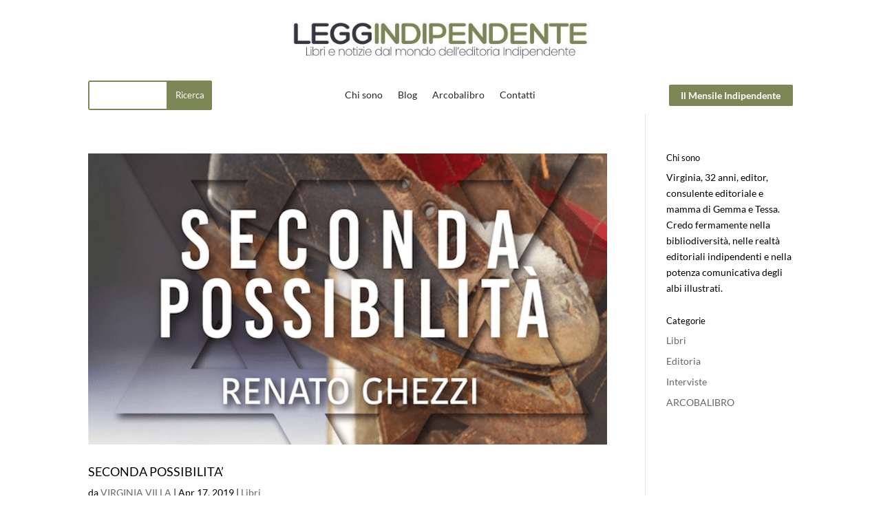

--- FILE ---
content_type: application/javascript
request_url: https://prism.app-us1.com/?a=610174866&u=https%3A%2F%2Fleggindipendente.com%2Ftag%2Frudi-ball%2F
body_size: 125
content:
window.visitorGlobalObject=window.visitorGlobalObject||window.prismGlobalObject;window.visitorGlobalObject.setVisitorId('24c174a4-a4d6-4297-b50f-3c9aa8256e99', '610174866');window.visitorGlobalObject.setWhitelistedServices('tracking', '610174866');